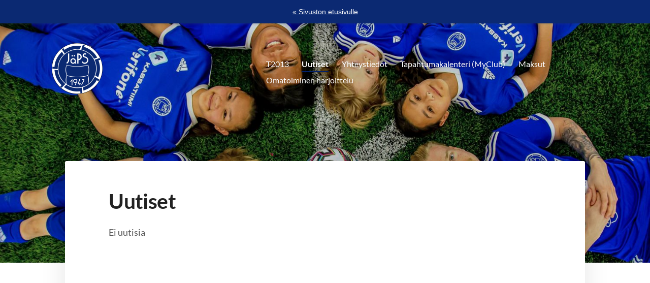

--- FILE ---
content_type: text/html; charset=utf-8
request_url: https://www.japs.fi/joukkueet/t2012-2013/uutiset/
body_size: 5261
content:
<!DOCTYPE html>
<html class="no-js" lang="fi">

<head>
  <title>Uutiset - Järvenpään Palloseura ry</title>
  <meta charset="utf-8">
  <meta name="viewport" content="width=device-width,initial-scale=1.0">
  <link rel="preconnect" href="https://fonts.avoine.com" crossorigin>
  <link rel="preconnect" href="https://bin.yhdistysavain.fi" crossorigin>
  <script data-cookieconsent="ignore">
    document.documentElement.classList.replace('no-js', 'js')
  </script>
  
  <link href="https://fonts.avoine.com/fonts/lato/ya.css" rel="stylesheet" class="font-import">
  <link rel="stylesheet" href="/@css/browsing-1014.css?b1769511820s1621600556515">
  
<link rel="canonical" href="https://www.japs.fi/joukkueet/t2012-2013/uutiset/"><link rel="alternate" type="application/rss+xml" title="Uutiset" href="?rss"><meta itemprop="name" content="Uutiset"><meta itemprop="url" content="https://www.japs.fi/joukkueet/t2012-2013/uutiset/"><meta name="google-site-verification" content=""><meta property="og:type" content="website"><meta property="og:title" content="Uutiset"><meta property="og:url" content="https://www.japs.fi/joukkueet/t2012-2013/uutiset/"><meta property="og:site_name" content="Järvenpään Palloseura ry"><meta name="twitter:card" content="summary_large_image"><meta name="twitter:title" content="Uutiset"><link rel="preload" as="image" href="https://bin.yhdistysavain.fi/1603524/7ts6wWVYWzLtmkvw2EYg0V7FBJ/japslogo_w_borders.png"><link rel="preload" as="image" href="https://bin.yhdistysavain.fi/1603524/IM6R39buomV70uBaGme50VduZT/HRK_9808_wb_m.jpg" imagesrcset="https://bin.yhdistysavain.fi/1603524/IM6R39buomV70uBaGme50VduZT@500&#x3D;CxzEB9BX52/HRK_9808_wb_m.jpg 500w, https://bin.yhdistysavain.fi/1603524/IM6R39buomV70uBaGme50VduZT@1000&#x3D;eTyFDJd9OH/HRK_9808_wb_m.jpg 1000w, https://bin.yhdistysavain.fi/1603524/IM6R39buomV70uBaGme50VduZT@1500&#x3D;WIzbbt13SE/HRK_9808_wb_m.jpg 1500w, https://bin.yhdistysavain.fi/1603524/IM6R39buomV70uBaGme50VduZT@2000&#x3D;9RM9fx6jHe/HRK_9808_wb_m.jpg 2000w, https://bin.yhdistysavain.fi/1603524/IM6R39buomV70uBaGme50VduZT@2500&#x3D;Bq63ex6KpC/HRK_9808_wb_m.jpg 2500w, https://bin.yhdistysavain.fi/1603524/IM6R39buomV70uBaGme50VduZT@3000&#x3D;lZwScKAHaY/HRK_9808_wb_m.jpg 3000w, https://bin.yhdistysavain.fi/1603524/IM6R39buomV70uBaGme50VduZT@3500&#x3D;k35xstnF3I/HRK_9808_wb_m.jpg 3500w, https://bin.yhdistysavain.fi/1603524/IM6R39buomV70uBaGme50VduZT/HRK_9808_wb_m.jpg 4000w">

  <link rel="apple-touch-icon" sizes="180x180" href="https://bin.yhdistysavain.fi/1603524/1g6ZyG62FjYKoC8ML7E90TPWcg/apple-touch-icon.png">
<link rel="icon" type="image/png" sizes="32x32" href="https://bin.yhdistysavain.fi/1603524/d2EDGMaZaclwkodYdgz20TP97U/favicon-32x32.png">
<link rel="icon" type="image/png" sizes="192x192" href="https://bin.yhdistysavain.fi/1603524/GUc555Ase0qF20jeOQ0e0TPWbE/android-chrome-192x192.png">
<link rel="mask-icon" href="https://bin.yhdistysavain.fi/1603524/IlL2XH7AbeRgiGR2408B0TPWd-/safari-pinned-tab.svg" color="#0b2972">
<meta name="msapplication-TileColor" content="#0b2972">
<meta name="theme-color" content="#ffffff">                          
               
<style>
    div.harmaa {
        margin: auto;
        overflow-x: auto;
        background: #e5e5e5 !important;
    }

    div.torneopal_widget {
        margin: auto;
        overflow-x: auto;
    }

	table caption {
        display: none;
        text-align: left !important;
        color: #808080 !important;
        font-weight: none !important;
        font-size: 13px !important;
    }
	
	.notes,
	#text	{
		font-size: 13px !important;
	}	
	

    /***** nextmatch (seuraava ottelu) *****/

    img.logo {
        max-width: 100% !important;
		min-width: 100px !important;
    }

    .nextmatch {
        max-width: 350px;
        text-align: center;
        margin-left: auto;
        margin-right: auto;
		border: 0px solid #ddd !important;
    }

	.nextmatch td {
		padding-top: 2px;
		padding-bottom: 2px;
		padding: 5px;
		text-align: left;
		color: #000;
		border: 0px solid #ddd;
	}

    td.livelogo.livelogo_away {
        text-align: left;
        max-width: 100px !important;
		min-width: 80px !important;
        width: auto !important;		
    }
	
    td.livelogo.livelogo_home {
        text-align: left;
        max-width: 100px !important;
		min-width: 80px !important;
        width: auto !important;		
    }	

    tr.joukkuenimi {
        font-weight: bold !important;
        text-align: center !important;
    }

    tr.kenttanimi, tr.peliaika {
        color: #000 !important;
    }
	
	
	/***** torneopalwidget (tulevat ottelut ja tilastot) *****/

    .torneopalwidget {
        border-collapse: collapse;
        width: 100%;
        color: white;
        padding: 8px;
    }

	.torneopalwidget th {
		padding-top: 5px;
		padding-bottom: 5px;
		padding: 5px;
		text-align: left;
		background-color: #3d73af !important;
		color: #FFF;
		text-transform: uppercase;
		font-size: 13px !important;
		border: 0px solid #ddd !important;
	}

	.torneopalwidget td {
		border: 0px solid #ddd !important;
		padding: 6px;
		color: #000;
		font-size: 13px !important;
	}

	.torneopalwidget th.team,
	.torneopalwidget td.td1,
	.torneopalwidget td.pelaaja,
	.torneopalwidget td.joukkue,
	.torneopalwidget td.ottelut,
	.torneopalwidget td.maalit {
		text-align: left;
	}

	.torneopalwidget tr:nth-child(even) td {
		background: #eee !important;
	}
	
    
	
    /*****  sarjataulukko *****/

    .scoretable {
        border-collapse: collapse !important;
        width: 100% !important;
				border: 0px solid #ddd !important;		
    }

	.scoretable th {
		padding-top: 5px !important;
		padding-bottom: 5px !important;
		padding: 5px !important;
		text-align: center !important;
		background-color: #3d73af !important;
		color: #FFF !important;
		text-transform: uppercase !important;
		font-size: 13px !important;
		border: 0px solid #ddd !important;
	}

    /*.torneopal_widget img {
        max-width: 100% !important;
		min-width: 50px !important;
        width: auto !important;
    }*/

    .scoretable td.played,
    .scoretable td.wins,
    .scoretable td.draws,
    .scoretable td.losses,
    .scoretable td.goals,
    .scoretable td.points,
    .scoretable td.pitch {
        text-align: center;
        padding-top: 5px;
        padding-bottom: 5px;
        padding: 5px;
		font-size: 13px !important;
		border: 0px solid #ddd !important;
    }
	
	.scoretable th.team {
		text-align: left !important;
	}
	
	.scoretable td.crest {
		width: 50px;
		text-align: center;
		border: 0px solid #ddd !important;
	}	

    .scoretable td.team {
        text-align: left;
				font-size: 13px !important;
				border: 0px solid #ddd !important;
    }

    .scoretable td.crest img {
			margin: 7px auto 0px !important;
			display: block !important;
			min-width: 15px !important;      
    }
	
    .scoretable td.points {
        font-weight: bold !important;
    }	
	
	.scoretable tr:nth-child(even) td {
		background: #eee !important;
	}

	
	
	/***** team_players *****/

	.team_players th.match,
	.team_players th.goal,
	.team_players th.yellowcard,
	.team_players th.redcard {
		text-align: center;
		font-size: 13px !important;
	}

	.team_players td {
		padding-top: 2px;
		padding-bottom: 2px;
		padding: 5px;
		text-align: left;
		font-size: 13px !important;
	}

	.team_players th.team,
	.team_players td.team {
		text-align: left;
		font-size: 13px !important;
	}

	.team_players td.jersey,
	.team_players td.player,
	.team_players td.position {
		text-align: left;
		font-size: 13px !important;
	}

	.team_players td.match,
	.team_players td.goal,
	.team_players td.yellowcard,
	.team_players td.redcard {
		text-align: center;
		font-size: 13px !important;
	}

	
	
    /***** Pelaajien pelikiellot*****/

    .suspensions {
        border-collapse: collapse;
        width: 99%;
    }

	.suspensions th {
		padding-top: 2px;
		padding-bottom: 2px;
		padding: 5px;
		background-color: #3d73af !important;
		color: #FFF !important;
		text-transform: uppercase !important;
		text-align: left !important;
		font-size: 13px !important;
		border: 0px solid #ddd !important;
	}

	.suspensions th.team,
	.suspensions td.team {
		text-align: left;
	}

	.suspensions td {
		border: 0px solid #ddd;
		padding: 5px;
		text-align: left;
		background: #fff;
		font-size: 13px !important;
	}

	.suspensions tr:nth-child(even) td {
		background: #eee;
	}

	.suspensions .team_61050 td {
		color: #730B12;
	}

	.suspensions .team_63421 td {
		color: #12730B;
	}

	.suspensions .team_60676 td {
		color: #0A2972;
	}

    /*  #Mobile. Note: Design for a width of 320px */
	
    @media all and (max-width: 500px) {

        .scoretable th.crest {
            display: none;
            width: 0;
            height: 0;
            opacity: 0;
            visibility: collapse;
        }
        .scoretable td.crest {
            display: none;
            width: 0;
            height: 0;
            opacity: 0;
            visibility: collapse;
        }
		
		
        .scheduletable th.score {
            display: none;
            width: 0;
            height: 0;
            opacity: 0;
            visibility: collapse;
        }
        .scheduletable td.score {
            display: none;
            width: 0;
            height: 0;
            opacity: 0;
            visibility: collapse;
        }		
		
	}
	
	    @media all and (max-width: 690px) {

        .torneopalwidget th.joukkue {
            display: none;
            width: 0;
            height: 0;
            opacity: 0;
            visibility: collapse;
        }
        .torneopalwidget td.joukkue {
            display: none;
            width: 0;
            height: 0;
            opacity: 0;
            visibility: collapse;
        }
		
		
        .scheduletable th.pitch,
        .scheduletable th.match {
            display: none;
            width: 0;
            height: 0;
            opacity: 0;
            visibility: collapse;
        }
        .scheduletable td.pitch,
        .scheduletable td.match {
            display: none;
            width: 0;
            height: 0;
            opacity: 0;
            visibility: collapse;
        }	

        .team_players th.jersey {
            display: none;
            width: 0;
            height: 0;
            opacity: 0;
            visibility: collapse;
        }

        .team_players th.position {
            display: none;
            width: 0;
            height: 0;
            opacity: 0;
            visibility: collapse;
        }
		

        .team_players td.jersey {
            display: none;
            width: 0;
            height: 0;
            opacity: 0;
            visibility: collapse;
        }
        .team_players td.position {
            display: none;
            width: 0;
            height: 0;
            opacity: 0;
            visibility: collapse;
        }
		
    }
	
</style>

<link rel="stylesheet" href="https://use.fontawesome.com/releases/v5.8.1/css/all.css" integrity="sha384-50oBUHEmvpQ+1lW4y57PTFmhCaXp0ML5d60M1M7uH2+nqUivzIebhndOJK28anvf" crossorigin="anonymous" />
<link href="https://fonts.googleapis.com/css?family=Poppins|Titillium+Web:700" rel="stylesheet" />
  <script type="module" src="/@res/ssr-browsing/ssr-browsing.js?b1769511820"></script>
</head>

<body data-styles-page-id="1014">
  
  
  <div id="app" class=""><a class="skip-link noindex" href="#start-of-content">Siirry sivun sisältöön</a><div class="bartender"><div id="navigate-back-to-frontpage" class="navigate-back-to-frontpage" role="banner"><a href="/" class="navigate-back-to-frontpage__link">« Sivuston etusivulle</a></div><div class="d4-mobile-bar noindex"><!----><div class="d4-mobile-bar__col d4-mobile-bar__col--fill"><button class="d4-mobile-bar__item d4-offcanvas-toggle" data-bartender-toggle="top"><span aria-hidden="true" class="icon d4-offcanvas-toggle__icon"><svg style="fill: currentColor; width: 17px; height: 17px" width="1792" height="1792" viewBox="0 0 1792 1792" xmlns="http://www.w3.org/2000/svg">
  <path d="M1664 1344v128q0 26-19 45t-45 19h-1408q-26 0-45-19t-19-45v-128q0-26 19-45t45-19h1408q26 0 45 19t19 45zm0-512v128q0 26-19 45t-45 19h-1408q-26 0-45-19t-19-45v-128q0-26 19-45t45-19h1408q26 0 45 19t19 45zm0-512v128q0 26-19 45t-45 19h-1408q-26 0-45-19t-19-45v-128q0-26 19-45t45-19h1408q26 0 45 19t19 45z"/>
</svg>
</span><span class="d4-offcanvas-toggle__text">Valikko</span></button></div><!----></div><div class="d4-canvas d4-default bartender__content"><header><div class="d4-background-layers"><div class="d4-background-layer d4-background-layer--brightness"></div><div class="d4-background-layer d4-background-layer--overlay"></div><div class="d4-background-layer d4-background-layer--fade"></div></div><div class="d4-header-wrapper"><!----><div class="flex"><div class="flex__logo"><a class="d4-logo d4-logo--horizontal d4-logo--legacy noindex" href="/joukkueet/t2012-2013/"><div class="d4-logo__image"></div><div class="d4-logo__textWrap"><span class="d4-logo__text">Sivuston etusivulle</span></div></a></div><div class="flex__nav"><nav class="d4-main-nav"><ul class="d4-main-nav__list" tabindex="-1"><!--[--><li class="d4-main-nav__item d4-main-nav__item--level-1"><a class="d4-main-nav__link" href="/joukkueet/t2012-2013/" aria-current="false"><!----><span class="d4-main-nav__title">T2013</span><!----></a><!----></li><li class="d4-main-nav__item d4-main-nav__item--level-1 d4-main-nav__item--parent d4-main-nav__item--current"><a class="d4-main-nav__link" href="/joukkueet/t2012-2013/uutiset/" aria-current="page"><!----><span class="d4-main-nav__title">Uutiset</span><!----></a><!----></li><li class="d4-main-nav__item d4-main-nav__item--level-1"><a class="d4-main-nav__link" href="/joukkueet/t2012-2013/yhteystiedot/" aria-current="false"><!----><span class="d4-main-nav__title">Yhteystiedot</span><!----></a><!----></li><li class="d4-main-nav__item d4-main-nav__item--level-1"><a class="d4-main-nav__link" href="/joukkueet/t2012-2013/tapahtumakalenteri/" aria-current="false"><!----><span class="d4-main-nav__title">Tapahtumakalenteri (MyClub)</span><!----></a><!----></li><li class="d4-main-nav__item d4-main-nav__item--level-1"><a class="d4-main-nav__link" href="/joukkueet/t2012-2013/maksut/" aria-current="false"><!----><span class="d4-main-nav__title">Maksut</span><!----></a><!----></li><li class="d4-main-nav__item d4-main-nav__item--level-1"><a class="d4-main-nav__link" href="/joukkueet/t2012-2013/omatoiminen-harjoittelu/" aria-current="false"><!----><span class="d4-main-nav__title">Omatoiminen harjoittelu</span><!----></a><!----></li><!--]--></ul></nav></div></div></div><!--[--><!--]--></header><div class="d4-canvas-wrapper"><div class="content"><main id="start-of-content"><div class="d4-xcontainer-header-tools"><div class="d4-xcontainer-header-tools__wrap"><div class="d4-xcontainer-header-tools__col d4-xcontainer-header-tools__col--left"><h1 class="d4-xcontainer-header-tools__title">Uutiset</h1><!----></div><!----></div></div><div class="d4-news-home widget-news-articles-images"><div><!--[--><!--]--></div><!----><div>Ei uutisia</div><!----></div></main></div><footer class="d4-footer"><div class="d4-footer__wrap flex"><div class="d4-footer__copylogin copylogin"><span><a id="login-link" href="/@admin/website/?page=%2Fjoukkueet%2Ft2012-2013%2Fuutiset%2F" target="_top" rel="nofollow" aria-label="Kirjaudu sivustolle"> © </a> Järvenpään Palloseura ry</span></div><div class="d4-footer__menu footer-menu" data-widget-edit-tip=""><ul><li><a href="https://siirto-japs.sporttisaitti.com/seura/tietosuojaseloste/">Tietosuojaseloste</a></li><!----><li class="footer-menu__iconItem"><a class="footer-menu__iconLink" href="https://www.facebook.com/people/J%C3%A4rvenp%C3%A4%C3%A4n-Palloseura/100085109739116/" target="_blank"><span aria-hidden="true" class="icon footer-menu__icon"><svg style="fill: currentColor; width: 16px; height: 16px" width="1792" height="1792" viewBox="0 0 1792 1792" xmlns="http://www.w3.org/2000/svg" fill="#819798">
  <path d="M1343 12v264h-157q-86 0-116 36t-30 108v189h293l-39 296h-254v759h-306v-759h-255v-296h255v-218q0-186 104-288.5t277-102.5q147 0 228 12z"/>
</svg>
</span><span class="sr-only">Facebook</span></a></li><li class="footer-menu__iconItem"><a class="footer-menu__iconLink" href="https://twitter.com/i/lists/1080858947928567808" target="_blank"><span aria-hidden="true" class="icon footer-menu__icon"><svg style="fill: currentColor; width: 16px; height: 16px" xmlns="http://www.w3.org/2000/svg" height="16" width="16" viewBox="0 0 512 512" fill="#1E3050"><!--!Font Awesome Free 6.5.1 by @fontawesome - https://fontawesome.com License - https://fontawesome.com/license/free Copyright 2024 Fonticons, Inc.--><path d="M389.2 48h70.6L305.6 224.2 487 464H345L233.7 318.6 106.5 464H35.8l164.9-188.5L26.8 48h145.6l100.5 132.9L389.2 48zm-24.8 373.8h39.1L151.1 88h-42l255.3 333.8z"/></svg>
</span><span class="sr-only">X</span></a></li><li class="footer-menu__iconItem"><a class="footer-menu__iconLink" href="https://www.instagram.com/explore/tags/j%C3%A4ps/?hl=fi" target="_blank"><span aria-hidden="true" class="icon footer-menu__icon"><svg style="fill: currentColor; width: 16px; height: 16px" xmlns="http://www.w3.org/2000/svg" viewBox="0 0 448 512">
  <path d="M224.1 141c-63.6 0-114.9 51.3-114.9 114.9s51.3 114.9 114.9 114.9S339 319.5 339 255.9 287.7 141 224.1 141zm0 189.6c-41.1 0-74.7-33.5-74.7-74.7s33.5-74.7 74.7-74.7 74.7 33.5 74.7 74.7-33.6 74.7-74.7 74.7zm146.4-194.3c0 14.9-12 26.8-26.8 26.8-14.9 0-26.8-12-26.8-26.8s12-26.8 26.8-26.8 26.8 12 26.8 26.8zm76.1 27.2c-1.7-35.9-9.9-67.7-36.2-93.9-26.2-26.2-58-34.4-93.9-36.2-37-2.1-147.9-2.1-184.9 0-35.8 1.7-67.6 9.9-93.9 36.1s-34.4 58-36.2 93.9c-2.1 37-2.1 147.9 0 184.9 1.7 35.9 9.9 67.7 36.2 93.9s58 34.4 93.9 36.2c37 2.1 147.9 2.1 184.9 0 35.9-1.7 67.7-9.9 93.9-36.2 26.2-26.2 34.4-58 36.2-93.9 2.1-37 2.1-147.8 0-184.8zM398.8 388c-7.8 19.6-22.9 34.7-42.6 42.6-29.5 11.7-99.5 9-132.1 9s-102.7 2.6-132.1-9c-19.6-7.8-34.7-22.9-42.6-42.6-11.7-29.5-9-99.5-9-132.1s-2.6-102.7 9-132.1c7.8-19.6 22.9-34.7 42.6-42.6 29.5-11.7 99.5-9 132.1-9s102.7-2.6 132.1 9c19.6 7.8 34.7 22.9 42.6 42.6 11.7 29.5 9 99.5 9 132.1s2.7 102.7-9 132.1z"/>
</svg>
</span><span class="sr-only">Instagram</span></a></li><li><a href="https://www.yhdistysavain.fi" class="made-with" target="_blank" rel="noopener">Tehty Yhdistysavaimella</a></li></ul></div></div></footer></div></div><div class="d4-offcanvas d4-offcanvas--top bartender__bar bartender__bar--top" aria-label="Valikko" mode="float"><!----><nav class="d4-mobile-nav"><ul class="d4-mobile-nav__list" tabindex="-1"><!--[--><li class="d4-mobile-nav__item d4-mobile-nav__item--level-1 help-menu-link"><a class="d4-mobile-nav__link" href="/" aria-current="false"><span aria-hidden="true">«</span><span class="d4-mobile-nav__title">Etusivu</span><!----></a><!----></li><li class="d4-mobile-nav__item d4-mobile-nav__item--level-1"><a class="d4-mobile-nav__link" href="/joukkueet/t2012-2013/" aria-current="false"><!----><span class="d4-mobile-nav__title">T2013</span><!----></a><!----></li><li class="d4-mobile-nav__item d4-mobile-nav__item--level-1 d4-mobile-nav__item--parent d4-mobile-nav__item--current"><a class="d4-mobile-nav__link" href="/joukkueet/t2012-2013/uutiset/" aria-current="page"><!----><span class="d4-mobile-nav__title">Uutiset</span><!----></a><!----></li><li class="d4-mobile-nav__item d4-mobile-nav__item--level-1"><a class="d4-mobile-nav__link" href="/joukkueet/t2012-2013/yhteystiedot/" aria-current="false"><!----><span class="d4-mobile-nav__title">Yhteystiedot</span><!----></a><!----></li><li class="d4-mobile-nav__item d4-mobile-nav__item--level-1"><a class="d4-mobile-nav__link" href="/joukkueet/t2012-2013/tapahtumakalenteri/" aria-current="false"><!----><span class="d4-mobile-nav__title">Tapahtumakalenteri (MyClub)</span><!----></a><!----></li><li class="d4-mobile-nav__item d4-mobile-nav__item--level-1"><a class="d4-mobile-nav__link" href="/joukkueet/t2012-2013/maksut/" aria-current="false"><!----><span class="d4-mobile-nav__title">Maksut</span><!----></a><!----></li><li class="d4-mobile-nav__item d4-mobile-nav__item--level-1"><a class="d4-mobile-nav__link" href="/joukkueet/t2012-2013/omatoiminen-harjoittelu/" aria-current="false"><!----><span class="d4-mobile-nav__title">Omatoiminen harjoittelu</span><!----></a><!----></li><!--]--></ul></nav></div></div><!----></div>
  
  
  <script >(function(i,s,o,g,r,a,m){i['GoogleAnalyticsObject']=r;i[r]=i[r]||function(){
        (i[r].q=i[r].q||[]).push(arguments)},i[r].l=1*new Date();a=s.createElement(o),
        m=s.getElementsByTagName(o)[0];a.async=1;a.src=g;m.parentNode.insertBefore(a,m)
        })(window,document,'script','//www.google-analytics.com/analytics.js','ga');
        ga('create', 'UA-159543698-1', 'auto');
        ga('send', 'pageview');</script>
  <script data-cookieconsent="ignore">window.__INITIAL_STATE__=[]</script>
  <div id="flyout-mount-point" class="flyout-mount-point"></div>
</body>

</html>


--- FILE ---
content_type: text/plain
request_url: https://www.google-analytics.com/j/collect?v=1&_v=j102&a=29914422&t=pageview&_s=1&dl=https%3A%2F%2Fwww.japs.fi%2Fjoukkueet%2Ft2012-2013%2Fuutiset%2F&ul=en-us%40posix&dt=Uutiset%20-%20J%C3%A4rvenp%C3%A4%C3%A4n%20Palloseura%20ry&sr=1280x720&vp=1280x720&_u=IEBAAEABAAAAACAAI~&jid=323740080&gjid=942490965&cid=1450086346.1769539575&tid=UA-159543698-1&_gid=1299595233.1769539575&_r=1&_slc=1&z=506330634
body_size: -448
content:
2,cG-G7B8S4561C